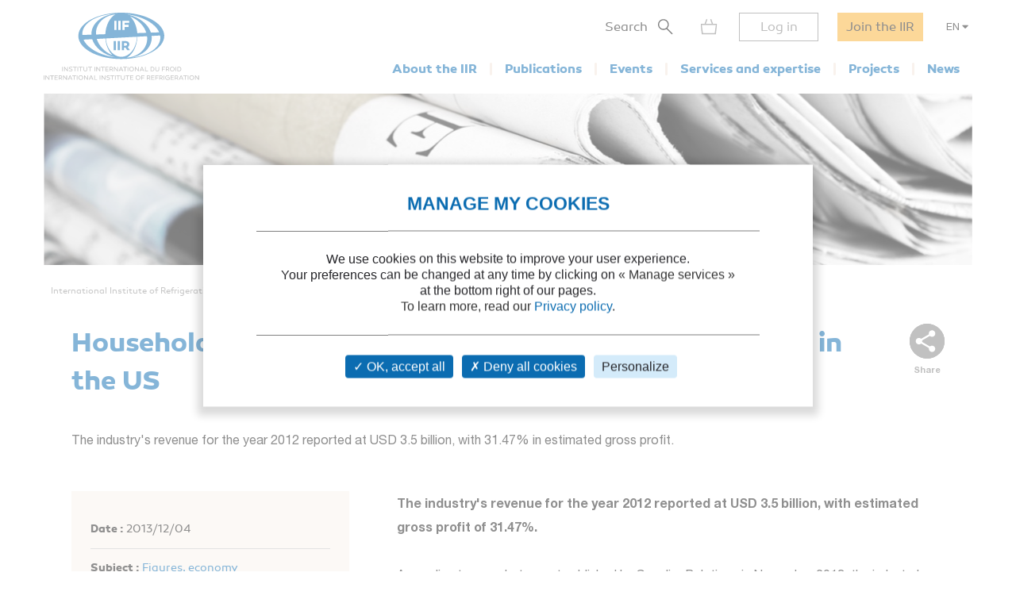

--- FILE ---
content_type: text/html; charset=utf-8
request_url: https://iifiir.org/en/news/household-refrigerator-and-home-freezer-manufacturing-in-the-us
body_size: 4741
content:
<!DOCTYPE html>
<html lang="en" prefix="og: http://ogp.me/ns#">
<head>
  <link rel="icon" type="image/x-icon" href="/assets/favicon-7639562e.png" />

  <title>Household refrigerator and home freezer manufacturing... | 2013/12/04</title>
  <meta name="viewport" content="width=device-width, initial-scale=1, maximum-scale=1, user-scalable=no">
  <meta name="csrf-param" content="authenticity_token" />
<meta name="csrf-token" content="NhYzDcNWFlcZk1w6VPPeJ2a4inotRP9skffsEG_4edyI7MbcoQHlIP_qv3hrY2SX4TW5XN645PRzQztEK5RlnA" />
  <meta name="csp-nonce" />
  <meta name="twitter:card" content="summary"><meta name="fb:app_id" content="205099199539568"><meta name="description" content="Refrigeration sector news: Figures, economy"><meta property="og:type" content="website"><meta property="og:url" content="https://iifiir.org/en/news/household-refrigerator-and-home-freezer-manufacturing-in-the-us"><meta property="og:locale" content="en_US"><meta property="og:locale:alternate" content="fr_FR"><meta property="og:image" content="https://iifiir.org/assets/pictures/iif-logo-no-text-267052e8.png"><meta property="og:image:width" content="396"><meta property="og:image:height" content="216"><meta property="og:title" content="Household refrigerator and home freezer manufacturing... | 2013/12/04"><meta property="og:description" content="Refrigeration sector news: Figures, economy"><link rel="canonical" href="https://iifiir.org/en/news/household-refrigerator-and-home-freezer-manufacturing-in-the-us"><link rel="alternate" href="https://iifiir.org/en/news/household-refrigerator-and-home-freezer-manufacturing-in-the-us" hreflang="en"><link rel="alternate" href="https://iifiir.org/fr/actualites/production-de-refrigerateurs-et-de-congelateurs-domestiques-aux-etats-unis" hreflang="fr"><link rel="alternate" href="https://iifiir.org/en/news/household-refrigerator-and-home-freezer-manufacturing-in-the-us" hreflang="x-default">

  <link rel="stylesheet" href="/assets/application-6079ae5d.css" media="all" />
  <script src="/assets/application-2b2e1dbf.js"></script>

    <link rel="stylesheet" href="/assets/wysiwyg-ba531667.css" media="all" />
    <script src="/assets/wysiwyg-5220caee.js"></script>

  <script>
//<![CDATA[
    var mtcaptchaConfig = {
      sitekey: 'MTPublic-ESYBfTTcE',
      lang: 'en'
    };

//]]>
</script>
  
</head>
<body id="o-ctx-news-show" class="no-js ">
  <ul class="o-page-skip-links">
  <li class="o-page-skip-links__item">
    <a href="#o-page-header" class="o-js-focus-on">Go to menu</a>
  </li>
  <li class="o-page-skip-links__item">
    <a href="#o-page-container" class="o-js-focus-on">Go to content</a>
  </li>
  <li class="o-page-skip-links__item">
    <a href="#o-page-footer" class="o-js-focus-on">Go to footer</a>
  </li>
</ul>

  
<header id="o-page-header" class="o-main-header o-js-header ">

  <div class="o-main-header__container">
    <!-- Start LOGO -->
    <div class="o-main-header__logo">
      <a class="o-logo" href="/en">
        <picture>
          <source srcset="/assets/pictures/iif-logo-no-text-dc5b9870.svg" media="(max-width: 1023px)">
          <img alt="Iifiir" width="196" height="86" src="/assets/pictures/iif-logo-64e8b622.svg" />
        </picture>
</a>
      

      <div class="o-mobile-actions">

        <button type="button" class="o-action o-action--search o-js-header-search-form-toggle">
          <span class="o-sr-only">Search</span>
          <span><img alt="" loading="lazy" width="19" height="20" src="/assets/icons/form-search-black-8533842e.svg" /></span>
        </button>

          <div class="o-action o-action--menu o-js-header-menu-toggle" role="button" tabindex="0" aria-haspopup="true" aria-expanded="false" aria-label="Open menu">
            <div class="o-line"></div>
            <div class="o-line"></div>
            <div class="o-line"></div>
          </div>
      </div>
    </div>
    <!-- End LOGO -->

    <!-- Start CONTENT -->
    <div class="o-main-header__content">

      <div class="o-main-header__wrapper">
        <!-- Start MENU -->
        <nav class="o-menu ">
          <button type="button" class="o-header-search-btn o-js-header-search-form-open">
            <span>Search</span>
            <span class="o-header-search-btn__icon">
              <img alt="" width="19" height="20" loading="lazy" src="/assets/icons/form-search-black-8533842e.svg" />
            </span>
          </button>

            <div class="o-header-icon o-header-icon--cart o-js-header-cart">
              <div class="o-header-icon__link" data-tooltip="My cart" data-tooltip-device="desktop" data-obf="L2VuL2NhcnQ=
" role="link" tabindex="0">

  <img class="o-header-icon__img" alt="My cart" width="21" height="20" src="/assets/icons/cart-gray-2be9f5fd.svg" />
  <span class="o-header-icon__mobile-title">My cart</span>
</div>
            </div>

            <span class="o-header-bordered-btn o-header-bordered-btn--sign-in" role="link" tabindex="0" data-obf="L2VuL2F1dGgvc2lnbl9pbg==
">Log in</span>

            <a class="o-header-membership-btn" href="/en/membership">Join the IIR</a>

            <div class="o-header-simple-select o-header-simple-select--lang o-js-header-simple-select">
              <button class="o-header-simple-select__action" aria-haspopup="true" aria-expanded="false">EN</button>
              <ul class="o-header-simple-select__submenu" role="menu">
                  <li class="o-item" role="menuitem"><a class="o-action o-js-switch-locale" data-locale="fr" href="/fr/actualites/production-de-refrigerateurs-et-de-congelateurs-domestiques-aux-etats-unis">FR</a></li>
              </ul>
            </div>

        </nav>
        <!-- End MENU -->

        <!-- Start NAV -->
        <nav class="o-nav o-js-header-nav" aria-labelledby="header-main-nav-label">
          <p id="header-main-nav-label" class="o-sr-only">Main menu</p>
          <div class="o-list">
              
<dl class="o-item">
  <dt class="o-title" tabindex="0" aria-haspopup="true" aria-expanded="false">About the IIR</dt>

  <dd class="o-submenu">
    <ul>
        <li class="o-submenu__item">
          <a class="o-submenu__action " href="/en/iir-presentation">Presentation</a>
        </li>

        <li class="o-submenu__item">
          <a class="o-submenu__action " href="/en/governance">Governance and bylaws</a>
        </li>

        <li class="o-submenu__item">
          <a class="o-submenu__action " href="/en/commissions-and-sub-commissions-of-the-iir">Commissions and sub-commissions</a>
        </li>

        <li class="o-submenu__item">
          <a class="o-submenu__action " href="/en/iir-working-groups">Working groups</a>
        </li>

        <li class="o-submenu__item">
          <a class="o-submenu__action " href="/en/more-on-country-membership">IIR Member countries</a>
        </li>
    </ul>
  </dd>
</dl>

              
<dl class="o-item">
  <dt class="o-title" tabindex="0" aria-haspopup="true" aria-expanded="false">Publications</dt>

  <dd class="o-submenu">
    <ul>
        <li class="o-submenu__item">
          <a class="o-submenu__action " href="/en/iir-technical-and-policy-briefs">IIR Technical and Policy Briefs</a>
        </li>

        <li class="o-submenu__item">
          <a class="o-submenu__action " href="/en/conference-proceedings">Proceedings of IIR conferences</a>
        </li>

        <li class="o-submenu__item">
          <a class="o-submenu__action " href="/en/international-journal-of-refrigeration-ijr">International Journal of Refrigeration</a>
        </li>

        <li class="o-submenu__item">
          <a class="o-submenu__action " href="/en/iir-books">IIR books</a>
        </li>

        <li class="o-submenu__item">
          <a class="o-submenu__action " href="/en/files-on-regulations">Files on regulations</a>
        </li>

      <li class="o-submenu__item is-highlighted">
        <a class="o-submenu__action " href="/en/fridoc">Search in FRIDOC</a>
      </li>
    </ul>
  </dd>
</dl>

              
<dl class="o-item">
  <dt class="o-title" tabindex="0" aria-haspopup="true" aria-expanded="false">Events</dt>

  <dd class="o-submenu">
    <ul>
      <li class="o-submenu__item">
        <a class="o-submenu__action " href="/en/events">Calendar</a>
      </li>
        <li class="o-submenu__item">
          <a class="o-submenu__action  " href="/en/iir-conferences-series">IIR conference series</a>
        </li>
    </ul>
  </dd>
</dl>

              
<dl class="o-item">
  <dt class="o-title" tabindex="0" aria-haspopup="true" aria-expanded="false">Services and expertise</dt>

  <dd class="o-submenu">
    <ul>
        <li class="o-submenu__item">
          <a class="o-submenu__action " href="/en/courses-and-training">Courses and training</a>
        </li>

        <li class="o-submenu__item">
          <a class="o-submenu__action " href="/en/international-dictionary-of-refrigeration">International Dictionary of Refrigeration</a>
        </li>

        <li class="o-submenu__item">
          <a class="o-submenu__action " href="/en/encyclopedia">Encyclopedia of Refrigeration</a>
        </li>

      <li class="o-submenu__item">
        <a class="o-submenu__action " href="/en/directory/experts">IIR Expertise directory</a>
      </li>

      <li class="o-submenu__item">
        <a class="o-submenu__action " href="/en/directory/laboratories">Laboratory Directory</a>
      </li>

        <li class="o-submenu__item">
          <a class="o-submenu__action " href="/en/personalised-information-searches">Personalised information searches</a>
        </li>
    </ul>
  </dd>
</dl>

              
<dl class="o-item">
  <dt class="o-title" tabindex="0" aria-haspopup="true" aria-expanded="false">Projects</dt>

    <dd class="o-submenu">
      <ul>
          <li class="o-submenu__item">
            <a class="o-submenu__action  " href="/en/iir-projects">IIR projects</a>
          </li>
          <li class="o-submenu__item">
            <a class="o-submenu__action  " href="/en/agri-cool">AGRI-COOL</a>
          </li>
          <li class="o-submenu__item">
            <a class="o-submenu__action  " href="/en/betted">BETTED</a>
          </li>
          <li class="o-submenu__item">
            <a class="o-submenu__action  " href="/en/enough">ENOUGH</a>
          </li>
          <li class="o-submenu__item">
            <a class="o-submenu__action  " href="/en/indee">INDEE+</a>
          </li>
          <li class="o-submenu__item">
            <a class="o-submenu__action  " href="/en/sophia">SophiA</a>
          </li>
          <li class="o-submenu__item">
            <a class="o-submenu__action  " href="/en/indee3-sustainable-cooling-and-heating-in-india">INDEE3</a>
          </li>
      </ul>
    </dd>
</dl>

              
<dl class="o-item">
  <dt class="o-title" tabindex="0" aria-haspopup="true" aria-expanded="false">News</dt>

  <dd class="o-submenu">
    <ul>
      <li class="o-submenu__item">
        <a class="o-submenu__action " href="/en/news/iif">IIR news</a>
      </li>
      <li class="o-submenu__item">
        <a class="o-submenu__action " href="/en/news/sectoral_intelligence">Refrigeration sector monitoring</a>
      </li>
      <li class="o-submenu__item">
        <a class="o-submenu__action " href="/en/news/release">Press releases</a>
      </li>
    </ul>
  </dd>
</dl>

          </div>
        </nav>
        <!-- End NAV -->
      </div>
    </div>
    <!-- End CONTENT -->

    <!-- Start SEARCH FORM -->
    <div class="o-header-search-form o-js-header-search-form">
      <form novalidate="novalidate" class="simple_form form-horizontal" action="/en/search" accept-charset="UTF-8" method="get">
        <div class="form-group string required _term search o-search-main-input"><label class="form-group-input"><input class="string required" placeholder="Your search" type="text" name="term" id="term" /></label></div>
        <input type="submit" name="commit" value="Search" class="o-submit o-main-btn--orange-medium" data-disable-with="Search" />
</form>      <button type="button" class="o-header-search-form__close o-js-header-search-form-close">
        <span class="o-sr-only">Fermer la recherche</span>
        <img alt="" width="23" height="23" loading="lazy" src="/assets/icons/cross-black-a7e96241.svg" />
      </button>
    </div>
    <!-- End SEARCH FORM -->

    <!-- Start ADD TO CART MODAL -->
    <div class="o-add-to-cart-modal o-js-add-to-cart-modal"></div>
    <!-- End ADD TO CART MODAL -->
  </div>

  <div class="o-main-header__overlay o-js-header-overlay"></div>

</header>


  <div id="o-page-container" class="o-page-container" role="main">
    <div class="o-layout-1column with-small-padding">
  <div class="o-page-module-top-banner o-page-module-top-banner--news"></div>
  <div class="o-main-breadcrumb">
  <ul class="o-main-breadcrumb__path">
      <li class="o-main-breadcrumb__path__item">
          <a href="https://iifiir.org/?locale=en">International Institute of Refrigeration</a>
      </li>
      <li class="o-main-breadcrumb__path__item">
          <p>News</p>
      </li>
      <li class="o-main-breadcrumb__path__item">
          <a href="https://iifiir.org/en/news/sectoral_intelligence">Refrigeration sector monitoring</a>
      </li>
      <li class="o-main-breadcrumb__path__item current">
          <p>Household refrigerator and home freezer manufacturing in the US</p>
      </li>
  </ul>
</div>

</div>

<div class="o-layout-1column with-large-padding">
  <section class="o-product-module-head">
    <div class="o-share-btn o-js-toggle-container" data-hide-outside="true">
  <div class="o-share-btn__toggle o-js-toggle-trigger" role="button" tabindex="0" data-focus="next"><img class="o-icon" alt="" src="/assets/icons/share-gray-99807b4b.svg" /> <span>Share</span></div>
  <div class="o-share-btn__content">
    <ul class="o-list">
      <li>
        <a target="_blank" rel="nofollow" data-focus-target="" href="https://www.linkedin.com/shareArticle?mini=true&amp;url=https%3A%2F%2Fiifiir.org%2Fen%2Fnews%2Fhousehold-refrigerator-and-home-freezer-manufacturing-in-the-us">
          <span class="o-sr-only">LinkedIn</span>
          <i class="fab fa-linkedin-in" aria-hidden="true"></i>
</a>      </li>
      <li>
        <a target="_blank" rel="nofollow" href="https://twitter.com/intent/tweet?url=https%3A%2F%2Fiifiir.org%2Fen%2Fnews%2Fhousehold-refrigerator-and-home-freezer-manufacturing-in-the-us">
          <span class="o-sr-only">Twitter</span>
          <i class="fab fa-twitter" aria-hidden="true"></i>
</a>      </li>
      <li>
        <a target="_blank" rel="nofollow" href="https://www.facebook.com/sharer.php?u=https%3A%2F%2Fiifiir.org%2Fen%2Fnews%2Fhousehold-refrigerator-and-home-freezer-manufacturing-in-the-us">
          <span class="o-sr-only">Facebook</span>
          <i class="fab fa-facebook-f" aria-hidden="true"></i>
</a>      </li>
      <li>
        <a href="mailto:?body=Hello%2C%0A%0AThis%20content%20might%20interest%20you%20%3A%0AHousehold%20refrigerator%20and%20home%20freezer%20manufacturing%20in%20the%20US%20-%20https%3A%2F%2Fiifiir.org%2Fen%2Fnews%2Fhousehold-refrigerator-and-home-freezer-manufacturing-in-the-us%0A%0ABest%20regards%0A&amp;subject=Household%20refrigerator%20and%20home%20freezer%20manufacturing%20in%20...">
          <span class="o-sr-only">Email></span>
          <i class="fas fa-envelope" aria-hidden="true"></i>
</a>      </li>
      <li>
        <a rel="nofollow" class="o-js-copy-to-clipboard" data-type="url" data-message="The link was copied to the clipboard" href="#">
          <span class="o-sr-only">Link</span>
          <i class="fas fa-link" aria-hidden="true"></i>
</a>      </li>
    </ul>
  </div>
</div>


    <div class="o-product-module-head__content">
      <p class="o-product-module-head__top "></p>
      <h1 class="o-product-module-head__title">Household refrigerator and home freezer manufacturing in the US</h1>
      <div class="o-product-module-head__desc o-wysiwyg">The industry's revenue for the year 2012 reported at USD 3.5 billion, with 31.47% in estimated gross profit.</div>
    </div>
  </section>
</div>

<div class="o-article-module-container with-large-padding">
  <aside class="o-layout-col-side o-article-module-side">

    <div class="o-side-box o-side-box--auto o-side-box--beige-light">
      <ul class="o-attributes-list">
          <li class="o-attributes-list__item"><b>Date :</b> 2013/12/04</li>

          <li class="o-attributes-list__item">
            <b>Subject : </b>
            <a href="/en/news/sectoral_intelligence?news_search_form%5Bsubject_ids%5D%5B%5D=427#results">Figures, economy</a>
          </li>

        <li class="o-attributes-list__item">
          <b>Themes : </b>
          <a href="/en/search/Industrial,%20commercial%20and%20domestic%20refrigeration:%20economics%20and%20statistics">Industrial, commercial and domestic refrigeration: economics and statistics</a>
        </li>

        <li class="o-attributes-list__item">
          <b>Keywords : </b>
          N/A
        </li>

      </ul>

        <div class="o-actions">
          <a href="#" rel="nofollow" class="o-btn o-main-btn-bordered--blue-medium o-action o-js-print"><i class="far fa-print o-icon"></i> Print</a>
        </div>
    </div>
  </aside>

  <main class="o-layout-col-main">
    <div class="o-main-box o-wysiwyg ">
      <b>The industry's revenue for the year 2012 reported at USD 3.5 billion, with estimated gross profit of 31.47%.</b><br><br>According to a market report published by Supplier Relations in November 2013, the industry's revenue for the year 2012 was reported at USD 3.5 billion, with an estimated gross profit of 31.47%. Import was valued at USD 4.2 billion from 43 countries. <br>The industry also exported USD 8 billion worth of merchandise to 151 countries. <br>Adding import value to and subtracting export value from the industry's shipment value, the total domestic demand for the industry in 2012 was USD 6.8 billion.
    </div>

  </main>
</div>

  </div>

  <footer id="o-page-footer" class="o-main-footer">

  <!-- Start TOP -->
  <div class="o-main-footer__top">
    <div class="o-main-footer__top__container">

      <!-- Start MENU -->
      <div class="o-menu">
        <div class="o-menu__list">
          <ul>
            <li><span role="link" tabindex="0" data-obf="L2VuL2NvbnRhY3Q=
">Contact us</span></li>
            <li><a href="/en/membership">Join the IIR</a></li>
              <li><a href="/en/faq">FAQ</a></li>
              <li><a href="/en/job-vacancies">Job vacancies</a></li>
          </ul>
        </div>
      </div>
      <!-- End MENU -->

      <!-- Start CONTENT -->
      <div class="o-content">
        <div class="o-content__social">
          <p class="o-title">Follow us</p>
          <ul class="o-list">
            <li>
              <a target="_blank" rel="noopener" href="https://www.linkedin.com/company/international-institute-of-refrigeration?trk=top_nav_home">
                <span class="o-sr-only">LinkedIn</span>
                <i class="fab fa-linkedin-in" aria-hidden="true"></i>
</a>            </li>
            <li>
              <a target="_blank" rel="noopener" href="https://twitter.com/IIFIIR">
                <span class="o-sr-only">Twitter</span>
                <i class="fab fa-twitter" aria-hidden="true"></i>
</a>            </li>
            <li>
              <a target="_blank" rel="noopener" href="https://www.facebook.com/International-Institute-of-Refrigeration-IIR-205099199539568/">
                <span class="o-sr-only">Facebook</span>
                <i class="fab fa-facebook-f" aria-hidden="true"></i>
</a>            </li>
            <li>
              <a target="_blank" rel="noopener" href="https://www.youtube.com/channel/UC-Vh7mx3rO7_2Ev-22zeV5A">
                <span class="o-sr-only">Youtube</span>
                <i class="fab fa-youtube" aria-hidden="true"></i>
</a>            </li>
          </ul>
        </div>
          <div class="o-content__newsletter">
            <p class="o-title">Receive all IIR and refrigeration news in our newsletter :</p>
            <form class="simple_form o-inline-form o-js-modal-open" id="new_newsletter" novalidate="novalidate" action="/en/newsletter/new" accept-charset="UTF-8" method="get">
  <div class="o-inline-form__row">
    <div class="form-group email required newsletter_email"><label class="form-group-input"><input aria-label="Your email" class="string email required" placeholder="Your email" type="email" name="newsletter[email]" id="newsletter_email" /></label></div>
    <input type="submit" name="commit" value="Sign up" data-disable-with="Sign up" />
  </div>
</form>
          </div>
      </div>
      <!-- End CONTENT -->

    </div>
  </div>
  <!-- End TOP -->

  <!-- Start BOTTOM -->
  <div class="o-main-footer__bottom">
    <div class="o-main-footer__bottom__container">
      <ul>
        <li>IIR 2026</li>
          <li><a href="/en/legal-notice">Legal notices</a></li>
          <li><a href="/en/terms-of-service">Terms of service</a></li>
          <li><a href="/en/general-terms-and-conditions-of-sale">General terms and conditions of sale</a></li>
          <li><a class="js-privacy-policy-url" href="/en/privacy-policy">Privacy policy</a></li>
      </ul>
    </div>
  </div>
  <!-- End BOTTOM -->

</footer>

  




  <div id="o-page-loader" class="o-page-loader">
    <div class="o-content">
      <div class="o-icon">
          <div class="o-icon__dot"></div>
          <div class="o-icon__dot"></div>
          <div class="o-icon__dot"></div>
          <div class="o-icon__dot"></div>
          <div class="o-icon__dot"></div>
          <div class="o-icon__dot"></div>
      </div>
    </div>
  </div>

  <div id="o-page-modal" class="o-page-modal micromodal-slide" aria-hidden="true" data-ie-url="https://iifiir.org/en/ie_warning">
    <div class="o-page-modal__overlay" tabindex="-1" data-micromodal-close>
      <div id="o-page-modal-container" class="o-page-modal__container" role="dialog" aria-modal="true"></div>
    </div>
  </div>

  <link rel="stylesheet" href="/assets/tarteaucitron-650bb79b.css" media="all" />
  <script src="/assets/tarteaucitron-13f80aa4.js"></script>

    <script type="application/ld+json">{"@context":"http://schema.org","@type":"NewsArticle","mainEntityOfPage":"https://iifiir.org/en/news/household-refrigerator-and-home-freezer-manufacturing-in-the-us","headline":"Household refrigerator and home freezer manufacturing in the US","articleBody":"The industry's revenue for the year 2012 reported at USD 3.5 billion, with estimated gross profit of 31.47%.According to a market report published by Supplier Relations in November 2013, the industry's revenue for the year 2012 was reported at USD 3.5 billion, with an estimated gross profit of 31.47%. Import was valued at USD 4.2 billion from 43 countries. The industry also exported USD 8 billion worth of merchandise to 151 countries. Adding import value to and subtracting export value from the industry's shipment value, the total domestic demand for the industry in 2012 was USD 6.8 billion.","dateModified":"2020-03-23","image":"https://iifiir.org/assets/pictures/iif-logo-no-text-267052e8.png","author":"IIFIIR","inLanguage":"English","publisher":{"@type":"Organization","name":"IIFIIR","url":"https://iifiir.org/","logo":"https://iifiir.org/assets/pictures/iif-logo-no-text-267052e8.png","sameAs":["https://fr.wikipedia.org/wiki/Institut_international_du_froid","https://en.wikipedia.org/wiki/International_Institute_of_Refrigeration"]},"description":"Refrigeration sector news: Figures, economy","datePublished":"2013-12-04","keywords":["Industrial, commercial and domestic refrigeration: economics and statistics"]}</script>
    <script type="application/ld+json">{"@context":"http://schema.org","@type":"WebPage","url":"https://iifiir.org/en/news/household-refrigerator-and-home-freezer-manufacturing-in-the-us","name":"Household refrigerator and home freezer manufacturing... | 2013/12/04","inLanguage":"English","breadcrumb":{"@context":"http://schema.org","@type":"BreadcrumbList","itemListElement":[{"@type":"ListItem","position":1,"item":{"@id":"https://iifiir.org/?locale=en","name":"International Institute of Refrigeration"}},{"@type":"ListItem","position":2,"item":{"@id":"https://iifiir.org/en/news/sectoral_intelligence","name":"Refrigeration sector monitoring"}},{"@type":"ListItem","position":3,"item":{"@id":"https://iifiir.org/en/news/household-refrigerator-and-home-freezer-manufacturing-in-the-us","name":"Household refrigerator and home freezer manufacturing in the US"}}]},"description":"Refrigeration sector news: Figures, economy"}</script>

  <script>
//<![CDATA[
  (function(w,d,s,l,i){w[l]=w[l]||[];w[l].push({'gtm.start':
  new Date().getTime(),event:'gtm.js'});var f=d.getElementsByTagName(s)[0],
  j=d.createElement(s),dl=l!='dataLayer'?'&l='+l:'';j.async=true;j.src=
  '//www.googletagmanager.com/gtm.js?id='+i+dl;f.parentNode.insertBefore(j,f);
  })(window,document,'script','dataLayer','GTM-WS7RNN4');

//]]>
</script>
  
</body>
</html>
